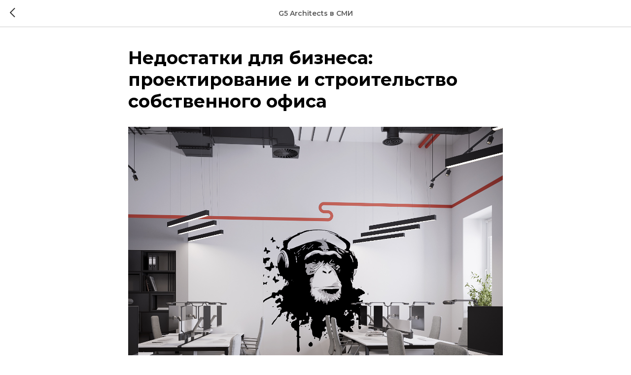

--- FILE ---
content_type: text/html; charset=UTF-8
request_url: https://g5architects.ru/news/tpost/v7l601car1-nedostatki-dlya-biznesa-proektirovanie-i
body_size: 14642
content:
<!DOCTYPE html> <html> <head> <meta charset="utf-8" /> <meta http-equiv="Content-Type" content="text/html; charset=utf-8" /> <meta name="viewport" content="width=device-width, initial-scale=1.0" /> <!--metatextblock-->
    <title>Недостатки для бизнеса: проектирование и строительство собственного офиса</title>
    <meta name="description" content="">
    <meta name="keywords" content="проектирование офиса, строительство офиса, офисные помещения, недостатки офиса, проблемы с офисными помещениями, комфортное рабочее пространство, безопасность офиса, энергоэффективность офиса, удобство расположения офиса">
    <meta name="robots" content="index, follow" />

    <meta property="og:title" content="Недостатки для бизнеса: проектирование и строительство собственного офиса" />
    <meta property="og:description" content="" />
    <meta property="og:type" content="website" />
    <meta property="og:url" content="https://g5architects.ru/news/tpost/v7l601car1-nedostatki-dlya-biznesa-proektirovanie-i" />
    <meta property="og:image" content="https://static.tildacdn.com/tild3638-3435-4362-b237-616439373237/___1_View14.jpg" />

    <link rel="canonical" href="https://g5architects.ru/news/tpost/v7l601car1-nedostatki-dlya-biznesa-proektirovanie-i" />
    <link rel="alternate" type="application/rss+xml" title="G5 Architects в СМИ" href="https://g5architects.ru/rss-feed-403039278941.xml" />
    <link rel="amphtml" href="https://g5architects.ru/news/tpost/v7l601car1-nedostatki-dlya-biznesa-proektirovanie-i?amp=true">

<!--/metatextblock--> <meta name="format-detection" content="telephone=no" /> <meta http-equiv="x-dns-prefetch-control" content="on"> <link rel="dns-prefetch" href="https://ws.tildacdn.com"> <link rel="dns-prefetch" href="https://static.tildacdn.com"> <link rel="shortcut icon" href="https://static.tildacdn.com/tild3264-6438-4835-b237-386330643637/favicon.ico" type="image/x-icon" /> <link rel="apple-touch-icon" href="https://static.tildacdn.com/tild3664-3330-4662-b732-373439333966/__2020-10-30__134347.png"> <link rel="apple-touch-icon" sizes="76x76" href="https://static.tildacdn.com/tild3664-3330-4662-b732-373439333966/__2020-10-30__134347.png"> <link rel="apple-touch-icon" sizes="152x152" href="https://static.tildacdn.com/tild3664-3330-4662-b732-373439333966/__2020-10-30__134347.png"> <link rel="apple-touch-startup-image" href="https://static.tildacdn.com/tild3664-3330-4662-b732-373439333966/__2020-10-30__134347.png"> <meta name="msapplication-TileColor" content="#000000"> <meta name="msapplication-TileImage" content="https://static.tildacdn.com/tild6136-6238-4133-b635-396432333530/__2020-10-30__134347.png"> <!-- Assets --> <script src="https://neo.tildacdn.com/js/tilda-fallback-1.0.min.js" async charset="utf-8"></script> <link rel="stylesheet" href="https://static.tildacdn.com/css/tilda-grid-3.0.min.css" type="text/css" media="all" onerror="this.loaderr='y';"/> <link rel="stylesheet" href="https://static.tildacdn.com/ws/project883498/tilda-blocks-page24948896.min.css?t=1763023098" type="text/css" media="all" onerror="this.loaderr='y';" /><link rel="stylesheet" href="https://static.tildacdn.com/ws/project883498/tilda-blocks-page38299940.min.css?t=1769639452" type="text/css" media="all" onerror="this.loaderr='y';" /> <link rel="preconnect" href="https://fonts.gstatic.com"> <link href="https://fonts.googleapis.com/css2?family=Montserrat:wght@100..900&subset=latin,cyrillic" rel="stylesheet"> <link rel="stylesheet" href="https://static.tildacdn.com/css/tilda-menu-widgeticons-1.0.min.css" type="text/css" media="all" onerror="this.loaderr='y';" /> <link rel="stylesheet" href="https://static.tildacdn.com/css/tilda-popup-1.1.min.css" type="text/css" media="print" onload="this.media='all';" onerror="this.loaderr='y';" /> <noscript><link rel="stylesheet" href="https://static.tildacdn.com/css/tilda-popup-1.1.min.css" type="text/css" media="all" /></noscript> <link rel="stylesheet" href="https://static.tildacdn.com/css/tilda-feed-1.1.min.css" type="text/css" media="all" /> <link rel="stylesheet" href="https://static.tildacdn.com/css/tilda-slds-1.4.min.css" type="text/css" media="print" onload="this.media='all';" onerror="this.loaderr='y';" /> <noscript><link rel="stylesheet" href="https://static.tildacdn.com/css/tilda-slds-1.4.min.css" type="text/css" media="all" /></noscript> <script nomodule src="https://static.tildacdn.com/js/tilda-polyfill-1.0.min.js" charset="utf-8"></script> <script type="text/javascript">function t_onReady(func) {if(document.readyState!='loading') {func();} else {document.addEventListener('DOMContentLoaded',func);}}
function t_onFuncLoad(funcName,okFunc,time) {if(typeof window[funcName]==='function') {okFunc();} else {setTimeout(function() {t_onFuncLoad(funcName,okFunc,time);},(time||100));}}function t_throttle(fn,threshhold,scope) {return function() {fn.apply(scope||this,arguments);};}function t396_initialScale(t){var e=document.getElementById("rec"+t);if(e){var i=e.querySelector(".t396__artboard");if(i){window.tn_scale_initial_window_width||(window.tn_scale_initial_window_width=document.documentElement.clientWidth);var a=window.tn_scale_initial_window_width,r=[],n,l=i.getAttribute("data-artboard-screens");if(l){l=l.split(",");for(var o=0;o<l.length;o++)r[o]=parseInt(l[o],10)}else r=[320,480,640,960,1200];for(var o=0;o<r.length;o++){var d=r[o];a>=d&&(n=d)}var _="edit"===window.allrecords.getAttribute("data-tilda-mode"),c="center"===t396_getFieldValue(i,"valign",n,r),s="grid"===t396_getFieldValue(i,"upscale",n,r),w=t396_getFieldValue(i,"height_vh",n,r),g=t396_getFieldValue(i,"height",n,r),u=!!window.opr&&!!window.opr.addons||!!window.opera||-1!==navigator.userAgent.indexOf(" OPR/");if(!_&&c&&!s&&!w&&g&&!u){var h=parseFloat((a/n).toFixed(3)),f=[i,i.querySelector(".t396__carrier"),i.querySelector(".t396__filter")],v=Math.floor(parseInt(g,10)*h)+"px",p;i.style.setProperty("--initial-scale-height",v);for(var o=0;o<f.length;o++)f[o].style.setProperty("height","var(--initial-scale-height)");t396_scaleInitial__getElementsToScale(i).forEach((function(t){t.style.zoom=h}))}}}}function t396_scaleInitial__getElementsToScale(t){return t?Array.prototype.slice.call(t.children).filter((function(t){return t&&(t.classList.contains("t396__elem")||t.classList.contains("t396__group"))})):[]}function t396_getFieldValue(t,e,i,a){var r,n=a[a.length-1];if(!(r=i===n?t.getAttribute("data-artboard-"+e):t.getAttribute("data-artboard-"+e+"-res-"+i)))for(var l=0;l<a.length;l++){var o=a[l];if(!(o<=i)&&(r=o===n?t.getAttribute("data-artboard-"+e):t.getAttribute("data-artboard-"+e+"-res-"+o)))break}return r}window.TN_SCALE_INITIAL_VER="1.0",window.tn_scale_initial_window_width=null;</script> <script src="https://static.tildacdn.com/js/jquery-1.10.2.min.js" charset="utf-8" onerror="this.loaderr='y';"></script> <script src="https://static.tildacdn.com/js/tilda-scripts-3.0.min.js" charset="utf-8" defer onerror="this.loaderr='y';"></script> <script src="https://static.tildacdn.com/ws/project883498/tilda-blocks-page24948896.min.js?t=1763023098" charset="utf-8" onerror="this.loaderr='y';"></script><script src="https://static.tildacdn.com/ws/project883498/tilda-blocks-page38299940.min.js?t=1769639452" onerror="this.loaderr='y';"></script> <script src="https://static.tildacdn.com/js/tilda-lazyload-1.0.min.js" charset="utf-8" async onerror="this.loaderr='y';"></script> <script src="https://static.tildacdn.com/js/tilda-menu-widgeticons-1.0.min.js" charset="utf-8" async onerror="this.loaderr='y';"></script> <script src="https://static.tildacdn.com/js/tilda-zero-1.1.min.js" charset="utf-8" async onerror="this.loaderr='y';"></script> <script src="https://static.tildacdn.com/js/tilda-feed-1.1.min.js" charset="utf-8"></script><script src="https://static.tildacdn.com/js/tilda-zero-fixed-1.0.min.js" charset="utf-8"></script><script src="https://static.tildacdn.com/js/tilda-zero-forms-1.0.min.js" charset="utf-8"></script><script src="https://static.tildacdn.com/js/tilda-zero-gallery-1.0.min.js" charset="utf-8"></script><script src="https://static.tildacdn.com/js/tilda-zero-tooltip-1.0.min.js" charset="utf-8"></script><script src="https://static.tildacdn.com/js/tilda-zero-video-1.0.min.js" charset="utf-8"></script><script src="https://static.tildacdn.com/js/tilda-forms-1.0.min.js" charset="utf-8"></script><link rel="stylesheet" href="https://static.tildacdn.com/css/tilda-forms-1.0.min.css" type="text/css" media="all"><script src="https://static.tildacdn.com/js/tilda-map-1.0.min.js" charset="utf-8"></script><script src="https://static.tildacdn.com/js/tilda-vote-1.1.min.js" charset="utf-8"></script><script src="https://static.tildacdn.com/js/tilda-animation-sbs-1.0.min.js" charset="utf-8"></script> <script src="https://static.tildacdn.com/js/tilda-slds-1.4.min.js" charset="utf-8" async onerror="this.loaderr='y';"></script> <script src="https://static.tildacdn.com/js/hammer.min.js" charset="utf-8" async onerror="this.loaderr='y';"></script> <script src="https://static.tildacdn.com/js/tilda-zero-scale-1.0.min.js" charset="utf-8" async onerror="this.loaderr='y';"></script> <script src="https://static.tildacdn.com/js/tilda-events-1.0.min.js" charset="utf-8" async onerror="this.loaderr='y';"></script> <!-- nominify begin --><meta name="yandex-verification" content="beee5f6db185c67f" /><!-- nominify end --><script type="text/javascript">window.dataLayer=window.dataLayer||[];</script> <script type="text/javascript">(function() {if((/bot|google|yandex|baidu|bing|msn|duckduckbot|teoma|slurp|crawler|spider|robot|crawling|facebook/i.test(navigator.userAgent))===false&&typeof(sessionStorage)!='undefined'&&sessionStorage.getItem('visited')!=='y'&&document.visibilityState){var style=document.createElement('style');style.type='text/css';style.innerHTML='@media screen and (min-width: 980px) {.t-records {opacity: 0;}.t-records_animated {-webkit-transition: opacity ease-in-out .2s;-moz-transition: opacity ease-in-out .2s;-o-transition: opacity ease-in-out .2s;transition: opacity ease-in-out .2s;}.t-records.t-records_visible {opacity: 1;}}';document.getElementsByTagName('head')[0].appendChild(style);function t_setvisRecs(){var alr=document.querySelectorAll('.t-records');Array.prototype.forEach.call(alr,function(el) {el.classList.add("t-records_animated");});setTimeout(function() {Array.prototype.forEach.call(alr,function(el) {el.classList.add("t-records_visible");});sessionStorage.setItem("visited","y");},400);}
document.addEventListener('DOMContentLoaded',t_setvisRecs);}})();</script></head> <body class="t-body" style="margin:0;"> <!--allrecords--> <div id="allrecords" class="t-records" data-post-page="y" data-hook="blocks-collection-content-node" data-tilda-project-id="883498" data-tilda-page-id="24948896" data-tilda-page-alias="news" data-tilda-formskey="8654dd18ac77cd9b8db0b934e1ee24d2" data-tilda-lazy="yes" data-tilda-root-zone="com" data-tilda-project-headcode="yes" data-tilda-project-country="RU">

<!-- POST START -->




      






<div id="rec1195899811" class="r t-rec">
    <div class="t-feed">

        <div class="t-feed__post-popup t-popup_show" style="background-color:#ffffff;display:block;" data-feed-popup-postuid="v7l601car1" data-feed-popup-feeduid="403039278941">

            <div class="t-feed__post-popup__close-wrapper">

                <a href="https://g5architects.ru/news" class="t-popup__close">
                    <div class="t-popup__close-wrapper">
                        <svg class="t-popup__close-icon" width="11" height="20" viewBox="0 0 11 20" fill="none" xmlns="http://www.w3.org/2000/svg">
                            <path d="M1 1L10 10L1 19" stroke="#2e2e2e" stroke-width="2"/>
                        </svg>
                    </div>
                </a>

                <div class="t-feed__post-popup__close-text-wrapper">
                    <div class="js-feed-close-text t-feed__post-popup__close-text t-descr t-descr_xxs" style="color:#2e2e2e;">
                                                    G5 Architects в СМИ
                                            </div>
                </div>

                
            </div>

            <div class="t-feed__post-popup__container t-container t-popup__container t-popup__container-static">
                <div itemscope itemtype="https://schema.org/BlogPosting" class="t-feed__post-popup__content-wrapper">

                <div class="t-feed__post-popup__content t-col t-col_8">
                    <div style="display: none;">
                        <meta itemprop="datePublished" content="2023-04-15MSK17:35:00+03:00" />
                        <meta itemprop="dateModified" content="2023-04-15MSK20:52:39+03:00" />
                        <meta itemprop="mainEntityOfPage" content="https://g5architects.ru/news/tpost/v7l601car1-nedostatki-dlya-biznesa-proektirovanie-i" />
                        <div itemprop="publisher" itemscope itemtype="https://schema.org/Organization">
                            <meta itemprop="logo" content="" />
                            <meta itemprop="name" content="G5 Architects" />
                            <meta itemprop="address" content="" />
                            <meta itemprop="telephone" content="" />
                        </div>
                    </div>

                                                                        
                                                            <div class="t-feed__post-popup__title-wrapper">
                                    <h1 itemprop="headline" class="js-feed-post-title t-feed__post-popup__title t-title t-title_xxs">Недостатки для бизнеса: проектирование и строительство собственного офиса</h1>
                                </div>
                            
                            
                                                                                                <div id="feed-cover" class="r t-feed__post-popup__cover-wrapper t-feed__post-popup__cover-wrapper_aftertitle">
                                        <img itemprop="image" src="https://static.tildacdn.com/tild3638-3435-4362-b237-616439373237/___1_View14.jpg" alt="проектирование офиса, строительство офиса, офисные помещения" class="js-feed-post-image t-feed__post-popup__img t-img">
                                    </div>
                                                                                    
                                            
                    
                    
                    
                                            <div id="feed-text" class="r t-feed__post-popup__text-wrapper" data-animationappear="off">
                            <div itemprop="articleBody" class="js-feed-post-text t-feed__post-popup__text t-text t-text_md"><section><div class="t-redactor__tte-view"><div class="t-redactor__text">При проектировании и строительстве офисов недостатки могут иметь серьезные последствия для бизнеса. В статье основные проблемы, с которыми сталкиваются компании при создании своих рабочих пространств.<br /><br />Одним из основных недостатков является неудобство для сотрудников. Недостаточно пространства, неудобная планировка и не комфортные условия работы негативно влияют на продуктивность и уровень удовлетворенности сотрудников. Например, отсутствие комнат для отдыха, кофе-поинтов, недостаточная освещенность или мерцающие светильники, температура, отсутствие вентиляции и шум от других помещений могут вызвать усталость, стресс, раздраженность и напряжение между людьми.</div><figure data-src="https://static.tildacdn.com/tild6236-3664-4337-b737-643034363264/4_1__View04.jpg" contenteditable="false">
                              <img src="https://static.tildacdn.com/tild6236-3664-4337-b737-643034363264/4_1__View04.jpg"  style=""  >
                              
                          </figure><div class="t-redactor__text">Еще один недостаток - неэффективное использование пространства. Некоторые компании строят офисы не учитывая бизнес-процессы между подразделениями и потребности сотрудников. Это приводит к неэффективному использованию помещений, избыточно большим и пустым коридорам, атриумам, комнатам обучения. Это может привести к повышенным затратам на аренду, содержание и управление офисным помещением.<br /><br />Пренебрежение безопасностью - еще один недостаток. Не всегда компании учитывают все требования и нормы безопасности при строительстве офиса. Недостаточное оснащение системами пожарной безопасности, недостаточное количество экстренных выходов, неправильное размещение огнетушителей и других средств безопасности могут привести к возникновению неприятных ситуаций.</div><figure data-src="https://static.tildacdn.com/tild6664-6638-4333-a637-316361653963/DS_20_1_006.jpg" contenteditable="false">
                              <img src="https://static.tildacdn.com/tild6664-6638-4333-a637-316361653963/DS_20_1_006.jpg"  style=""  >
                              
                          </figure><div class="t-redactor__text">Важно учитывать такие факторы, как доступность и удобство расположения офиса. Несмотря на то, что расположение офиса может быть важным фактором при выборе офисного помещения, его расположение также может оказаться недостаточно удобным для сотрудников или клиентов компании. Отсутствие удобных транспортных соединений, достаточной парковки и общественного транспорта может привести к «текучке» сотрудников и дополнительным расходам на логистику.<br /><br />В заключении, еще одним недостатком, который может оказаться критическим для бизнеса, является недостаточная энергоэффективность офисного помещения. Отсутствие современных технологий и энергоэффективных систем кондиционирования воздуха и освещения может привести к увеличению затрат на энергию и дополнительным расходам на содержание офисного помещения.</div><figure data-src="https://static.tildacdn.com/tild3132-3436-4964-a239-633765353863/_View25-gigapixel-sc.jpg" contenteditable="false">
                              <img src="https://static.tildacdn.com/tild3132-3436-4964-a239-633765353863/_View25-gigapixel-sc.jpg"  style=""  >
                              
                          </figure><div class="t-redactor__text">В целом, проектирование и строительство офисных помещений — это сложный процесс, который требует внимания к множеству деталей. Необходимо учитывать требования и потребности конкретного бизнеса, чтобы создать комфортную и безопасную рабочую среду для сотрудников. Стоит также учитывать энергоэффективность и удобство расположения офиса, чтобы уменьшить затраты и повысить удобство для сотрудников и клиентов компании.<br /><br />В конечном итоге, правильное проектирование и строительство офисного помещения может оказать положительное влияние на бизнес, увеличивая эффективность и производительность сотрудников, повышая удобство для клиентов и снижая затраты на содержание и эксплуатацию помещения.</div></div></section></div>
                        </div>
                    
                    
                                                                    <div class="t-feed__post-popup__date-parts-wrapper t-feed__post-popup__date-parts-wrapper_aftertext">
                                                                                                                                                                                                        </div>
                                            
                    
                </div>
                </div>

                
                                <div class="js-feed-relevants t-feed__post-popup__relevants"></div>
                
            </div>

                        <div class="t-feed__post-popup__arrow-top" style="display: none;">
                            <svg xmlns="http://www.w3.org/2000/svg" width="50" height="50" viewBox="0 0 48 48">
                    <path d="M47.875 24c0 13.186-10.689 23.875-23.875 23.875S.125 37.186.125 24 10.814.125 24 .125 47.875 10.814 47.875 24zm-22.372-7.119l6.994 7.049a1.5 1.5 0 102.129-2.114l-9.562-9.637a1.5 1.5 0 00-1.063-.443H24c-.399 0-.782.159-1.063.442l-9.591 9.637a1.5 1.5 0 102.126 2.116L22.5 16.87v19.163a1.5 1.5 0 103 0l.003-19.152z"/>
                </svg>
                        </div>
            
        </div>

    </div>
</div>



<style type="text/css">
#rec1195899811 .t-feed__post-popup__cover-wrapper .t-slds__bullet_active .t-slds__bullet_body,
#rec1195899811 .t-feed__post-popup__cover-wrapper .t-slds__bullet:hover .t-slds__bullet_body {
    background-color: #222 !important;
}

#rec1195899811 .t-feed__post-popup__arrow-top {
    position:fixed;
    z-index:1;
    bottom:20px;
    left: 20px;
    
    
    min-height:30px;
}

#rec1195899811 .t-feed__post-popup__arrow-top svg path {
    
}
</style>







    

<script type="text/javascript">
    $(document).ready(function(){
        window.tFeedPosts = {};

        var recid = '1195899811';

        var opts = {
            "feeduid": "403039278941",
            "previewmode": "yes",
            "align": "left",
            "amountOfPosts": "",
            "reverse": "desc",
            "blocksInRow": "3",
            "blocksClass": "t-feed__grid-col t-col t-col_4",
            "blocksWidth": "360",
            "colClass": "",
            "prefixClass": "",
            "vindent": "",
            "dateFormat": "4",
            "timeFormat": "",
            "imageRatio": "75",
            "hasOriginalAspectRatio": true,
            "imageHeight": "",
            "imageWidth": "",
            "dateFilter": 'all',
            "showPartAll": true,
            "showImage": true,
            "showShortDescr": true,
            "showParts": false,
            "showDate": false,
            "hideFeedParts": false,
            "parts_opts": {
                "partsBgColor": "#ffffff",
                "partsBorderSize": "1px",
                "partsBorderColor": "#000000",
                "align": "center"
            },
            "btnsAlign": false,
            "colWithBg": {
                "paddingSize": "",
                "background": "",
                "borderRadius": "",
                "shadowSize": "",
                "shadowOpacity": "",
                "shadowSizeHover": "",
                "shadowOpacityHover": "",
                "shadowShiftyHover": ""
            },
            "separator": {
                "height": "",
                "color": "",
                "opacity": "",
                "hideSeparator": false
            },
            "btnAllPosts": {
                "text": "",
                "link": "",
                "target": ""
            },
            "popup_opts": {
                "popupBgColor": "#ffffff",
                "overlayBgColorRgba": "rgba(255,255,255,1)",
                "closeText": "",
                "iconColor": "#000000",
                "popupStat": "",
                "titleColor": "",
                "textColor": "",
                "subtitleColor": "",
                "datePos": "aftertext",
                "partsPos": "aftertext",
                "imagePos": "aftertitle",
                "inTwoColumns": false,
                "zoom": false,
                "styleRelevants": "cols",
                "methodRelevants": "random",
                "titleRelevants": "",
                "showRelevants": "all",
                "titleFontFamily": "Montserrat",
                "descrFontFamily": "",
                "subtitleFontFamily": "",
                "shareStyle": "t-feed__share_black-white",
                "shareBg": "",
                "isShare": false,
                "shareServices": "",
                "shareFBToken": "",
                "showDate": false,
                "bgSize": "cover"
            },
            "arrowtop_opts": {
                "isShow": false,
                "style": "",
                "color": "",
                "bottom": "",
                "left": "",
                "right": ""
            },
            "gallery": {
                "control": "",
                "arrowSize": "",
                "arrowBorderSize": "",
                "arrowColor": "",
                "arrowColorHover": "",
                "arrowBg": "",
                "arrowBgHover": "",
                "arrowBgOpacity": "",
                "arrowBgOpacityHover": "",
                "showBorder": "",
                "dotsWidth": "",
                "dotsBg": "",
                "dotsActiveBg": "",
                "dotsBorderSize": ""
            },
            "typo": {
                "title": "color:#000000;font-family:'TildaSans';",
                "descr": "font-family:'TildaSans';",
                "subtitle": "font-family:'TildaSans';"
            },
            "amountOfSymbols": "",
            "bbtnStyle": "color:#ffffff;background-color:#000000;border-radius:3px; -moz-border-radius:3px; -webkit-border-radius:3px;",
            "btnStyle": "color:#000000;border:1px solid #000000;background-color:#ffffff;border-radius:5px; -moz-border-radius:5px; -webkit-border-radius:5px;",
            "btnTextColor": "#000000",
            "btnType": "",
            "btnSize": "sm",
            "btnText": "",
            "btnReadMore": "",
            "isHorizOnMob": false,
            "itemsAnim": "",
            "datePosPs": "beforetitle",
            "partsPosPs": "beforetitle",
            "imagePosPs": "beforetitle",
            "datePos": "afterdescr",
            "partsPos": "onimage",
            "imagePos": "beforetitle"
        };

        var post = {
            uid: 'v7l601car1',
            date: '2023-04-15 17:35',
            mediatype: 'image',
            mediadata: 'https://static.tildacdn.com/tild3638-3435-4362-b237-616439373237/___1_View14.jpg',
            postparts: []
        };

        t_onFuncLoad('t_feed_PostInit', function() {
            t_feed_PostInit(recid, opts, post);
        });

        t_onFuncLoad('t_feed__drawPostPopupVideo', function() {
            var postVideoHtml = t_feed__drawPostPopupVideo(post);
            $('.js-feed-cover-video').html(postVideoHtml);
        });

        t_feed_formateDate_snippet('2023-04-15 17:35');       // todo: t_feed_formateDate(date, opts, recid)

        if ($('.t-feed__post-popup__text-wrapper').hasClass('t-feed__post-popup__text-wrapper_zoom')) {
            t_onFuncLoad('t_feed_addZoom', function () {
                t_feed_addZoom();
            });
        }

        var arrowTop = $('.t-feed__post-popup__arrow-top');
        var popup = $('.t-feed__post-popup');
        popup.scroll(function() {
            t_onFuncLoad('t_feed_addPostPopupArrowTop', function () {
                t_feed_addPostPopupArrowTop($(this), arrowTop);
            });
        });
        arrowTop.on('click', function() {
            popup.animate({scrollTop: 0}, 300);
        });

        t_onFuncLoad('t_feed_getCountOfViews', function () {
            t_feed_getCountOfViews($('.t-feed__post-popup'));
        });

        if ($('.js-feed-relevants').length > 0) {
            t_onFuncLoad('t_feed_addRelevantsPosts', function () {
                t_feed_addRelevantsPosts(recid, opts, post, post.uid);
            });
        }

        var bgColor = '#ffffff';
        bgColor = bgColor ? bgColor.replace('1)', '0.9)') : '';
        $('.t-feed__post-popup__close-wrapper').css('background-color', bgColor);
    });

    function t_feed_drawParts_snippet(parts) {
        var tagsHTML = '';
        parts.split(',').forEach(function(item) {
            tagsHTML += '<span class="t-uptitle t-uptitle_xs">' + item + '</span>';
        });

        $('.js-feed-post-tags').html(tagsHTML);
    }

    function t_feed_formateDate_snippet(date) {
        var dayDate = date.split(' ')[0];
        var timeDate = date.split(' ')[1];
        var dateParts = dayDate.split('-');
        var newDate = new Date(dateParts[0], dateParts[1] - 1, dateParts[2]);
        var time = +'' == 1? ' ' + timeDate : '';
        var newMonth = newDate.getMonth();
        var day = dateParts[2];
        var month = dateParts[1];
        var year = dateParts[0];
        var newDate = '';
        var monthArr = ['january', 'february', 'march', 'april', 'may', 'june', 'july', 'august', 'september', 'october', 'november', 'december'];
        var monthTitle = t_feed_getDictionary_snippet(monthArr[newMonth]);
        switch (+'4') {
            case 1:
                newDate = month + '-' + day + '-' + year + time;
                break;
            case 2:
                newDate = day + '-' + month + '-' + year + time;
                break;
            case 3:
                newDate = day + '/' + month + '/' + year + time;
                break;
            case 4:
                newDate = day + '.' + month + '.' + year + time;
                break;
            case 5:
                newDate = monthTitle[0] + ' ' + day + ', ' + year + time;
                break;
            case 6:
                newDate = day + ' ' + monthTitle[1] + ' ' + year + time;
                break;
            default:
                newDate = t_feed_addDefaultDate_snippet(dateParts, date, monthTitle, time);
                break;
        }

        $('.js-feed-post-date').html(newDate);
    }

    function t_feed_addDefaultDate_snippet(dateParts, date, monthTitle, time) {
        var lang = t_feed_returnLang_snippet();
        var currentDate = new Date();
        var postDateMs = Date.parse(date);
        var diffDate = currentDate - postDateMs;
        var days = Math.floor(diffDate / (60 * 60 * 1000 * 24));
        var agoTitle = t_feed_getDictionary_snippet('ago');
        var daysTitle = (lang == 'RU' || lang == 'UK') && (days > 4) ? t_feed_getDictionary_snippet('days')[1] : t_feed_getDictionary_snippet('days')[0];
        var currentYear = currentDate.getFullYear();
        var postYear = +date.split('-')[0];
        var agoTitleSeparator = (lang == 'JA' || lang == 'CN') ? '' : ' ';
        var year = postYear != currentYear ? postYear : '';
        var defaultDate = '';

        if (days == 0) {
            defaultDate = t_feed_getDictionary_snippet('today');
        }

        if (days == 1) {
            defaultDate = t_feed_getDictionary_snippet('yesterday');
        }

        if (days > 1 && days < 15) {
            if (lang == 'FR' || lang == 'DE' || lang == 'ES' || lang == 'PT') {
                defaultDate = agoTitle + agoTitleSeparator + days + agoTitleSeparator + daysTitle;
            } else {
                defaultDate = days + agoTitleSeparator + daysTitle + agoTitleSeparator + agoTitle;
            }
        }

        if (days >= 15 || postYear > currentYear) {
            defaultDate = t_feed_addFullDate_snippet(lang, dateParts[2], monthTitle, year) + time;
        }

        return defaultDate;
    }

    function t_feed_addFullDate_snippet(lang, day, month, year) {
        var monthSeparator = lang == 'DE' ? '. ' : ' ';
        var datePartSeparator = ' ';
        if (lang == 'EN') {
            datePartSeparator = year != '' ? ', ' : '';
        } else if (lang == 'ES' || lang == 'PT') {
            datePartSeparator = year != '' ? ' de ' : '';
        }

        var monthTitle = month[1];
        if (lang == 'EN' || lang == 'DE') {
            monthTitle = month[0];
        }

        if (lang == 'EN') {
            return monthTitle + ' ' + day + datePartSeparator + year;
        } else if (lang == 'JA' || lang == 'CN') {
            return year + monthTitle + day;
        } else {
            return day + monthSeparator + monthTitle + datePartSeparator + year;
        }
    }

    function t_feed_getDictionary_snippet(msg) {
        var dict = [];

        dict['seealso'] = {
            EN: 'See also',
            RU: 'Смотрите также',
            FR: 'Voir également',
            DE: 'Siehe auch',
            ES: 'Ver también',
            PT: 'Veja também',
            UK: 'Дивись також',
            JA: 'また見なさい',
            CN: '也可以看看'
        };

        dict['today'] = {
            EN: 'Today',
            RU: 'Сегодня',
            FR: 'Aujourd\'hui',
            DE: 'Heute',
            ES: 'Hoy',
            PT: 'Hoje',
            UK: 'Сьогодні',
            JA: '今日',
            CN: '今天'
        };

        dict['yesterday'] = {
            EN: 'Yesterday',
            RU: 'Вчера',
            FR: 'Hier',
            DE: 'Gestern',
            ES: 'Ayer',
            PT: 'Ontem',
            UK: 'Вчора',
            JA: '昨日',
            CN: '昨天'
        };

        dict['days'] = {
            EN: ['days'],
            RU: ['дня', 'дней'],
            FR: ['jours'],
            DE: ['tagen'],
            ES: ['dias'],
            PT: ['dias'],
            UK: ['дні', 'днів'],
            JA: ['日'],
            CN: ['天']
        };

        dict['ago'] = {
            EN: 'ago',
            RU: 'назад',
            FR: 'Il y a',
            DE: 'Vor',
            ES: 'Hace',
            PT: 'Há',
            UK: 'тому',
            JA: '前',
            CN: '前'
        };

        dict['january'] = {
            EN: ['January', 'january'],
            RU: ['Январь', 'января'],
            FR: ['Janvier', 'janvier'],
            DE: ['Januar', 'januar'],
            ES: ['Enero', 'de enero'],
            PT: ['Janeiro', 'de janeiro'],
            UK: ['Січень', 'січня'],
            JA: ['一月', '一月'],
            CN: ['一月', '一月']
        };

        dict['february'] = {
            EN: ['February', 'february'],
            RU: ['Февраль', 'февраля'],
            FR: ['Février', 'février'],
            DE: ['Februar', 'februar'],
            ES: ['Febrero', 'de febrero'],
            PT: ['Fevereiro', 'de fevereiro'],
            UK: ['Лютий', 'лютого'],
            JA: ['二月', '二月'],
            CN: ['二月', '二月']
        };

        dict['march'] = {
            EN: ['March', 'March'],
            RU: ['Март', 'марта'],
            FR: ['Mars', 'mars'],
            DE: ['März', 'märz'],
            ES: ['Marzo', 'de marzo'],
            PT: ['Março', 'de março'],
            UK: ['Березень', 'березня'],
            JA: ['三月', '三月'],
            CN: ['三月', '三月']
        };

        dict['april'] = {
            EN: ['April', 'april'],
            RU: ['Апрель', 'апреля'],
            FR: ['Avril', 'avril'],
            DE: ['April', 'april'],
            ES: ['Abril', 'de abril'],
            PT: ['Abril', 'de abril'],
            UK: ['Квітень', 'квітня'],
            JA: ['四月', '四月'],
            CN: ['四月', '四月']
        };

        dict['may'] = {
            EN: ['May', 'may'],
            RU: ['Май', 'мая'],
            FR: ['Mai', 'mai'],
            DE: ['Kann', 'kann'],
            ES: ['Mayo', 'de mayo'],
            PT: ['Maio', 'de maio'],
            UK: ['Травень', 'травня'],
            JA: ['五月', '五月'],
            CN: ['五月', '五月']
        };

        dict['june'] = {
            EN: ['June', 'june'],
            RU: ['Июнь', 'июня'],
            FR: ['Juin', 'juin'],
            DE: ['Juni', 'juni'],
            ES: ['Junio', 'de junio'],
            PT: ['Junho', 'de junho'],
            UK: ['Червень', 'червня'],
            JA: ['六月', '六月'],
            CN: ['六月', '六月']
        };

        dict['july'] = {
            EN: ['July', 'july'],
            RU: ['Июль', 'июля'],
            FR: ['Juillet', 'juillet'],
            DE: ['Juli', 'Juli'],
            ES: ['Julio', 'de julio'],
            PT: ['Julho', 'de julho'],
            UK: ['Липень', 'липня'],
            JA: ['七月', '七月'],
            CN: ['七月', '七月']
        };

        dict['august'] = {
            EN: ['August', 'august'],
            RU: ['Август', 'августа'],
            FR: ['Août', 'août'],
            DE: ['August', 'august'],
            ES: ['Agosto', 'de agosto'],
            PT: ['Agosto', 'de agosto'],
            UK: ['Серпень', 'серпня'],
            JA: ['八月', '八月'],
            CN: ['八月', '八月']
        };

        dict['september'] = {
            EN: ['September', 'september'],
            RU: ['Сентябрь', 'сентября'],
            FR: ['Septembre', 'septembre'],
            DE: ['September', 'september'],
            ES: ['Septiembre', 'de septiembre'],
            PT: ['Setembro', 'de setembro'],
            UK: ['Вересень', 'вересня'],
            JA: ['九月', '九月'],
            CN: ['九月', '九月']
        };

        dict['october'] = {
            EN: ['October', 'october'],
            RU: ['Октябрь', 'октября'],
            FR: ['Octobre', 'octobre'],
            DE: ['Oktober', 'oktober'],
            ES: ['Octubre', 'de octubre'],
            PT: ['Outubro', 'de outubro'],
            UK: ['Жовтень', 'жовтня'],
            JA: ['十月', '十月'],
            CN: ['十月', '十月']
        };

        dict['november'] = {
            EN: ['November', 'november'],
            RU: ['Ноябрь', 'ноября'],
            FR: ['Novembre', 'novembre'],
            DE: ['November', 'november'],
            ES: ['Noviembre', 'de noviembre'],
            PT: ['Novembro', 'de novembro'],
            UK: ['Листопад', 'листопада'],
            JA: ['十一月', '十一月'],
            CN: ['十一月', '十一月']
        };

        dict['december'] = {
            EN: ['December', 'december'],
            RU: ['Декабрь', 'декабря'],
            FR: ['Décembre', 'décembre'],
            DE: ['Dezember', 'dezember'],
            ES: ['Diciembre', 'de diciembre'],
            PT: ['Dezembro', 'de dezembro'],
            UK: ['Грудень', 'грудня'],
            JA: ['十二月', '十二月'],
            CN: ['十二月', '十二月']
        };

        var lang = t_feed_returnLang_snippet();

        if (typeof dict[msg] != 'undefined') {
            if (typeof dict[msg][lang] != 'undefined' && dict[msg][lang] != '') {
                return dict[msg][lang];
            } else {
                return dict[msg]['EN'];
            }
        }
    }

    function t_feed_returnLang_snippet() {
        t_feed_defineUserLang_snippet();
        var customLang = '';
        var lang = 'EN';
        if (typeof customLang != 'undefined' && customLang != '') {
            lang = customLang.toUpperCase();
        } else {
            lang = window.tildaBrowserLang;
        }

        return lang;
    }

    function t_feed_defineUserLang_snippet() {
        window.tildaBrowserLang = window.navigator.userLanguage || window.navigator.language;
        window.tildaBrowserLang = window.tildaBrowserLang.toUpperCase();

        if (window.tildaBrowserLang.indexOf('RU') != -1) {
            window.tildaBrowserLang = 'RU';
        } else if (window.tildaBrowserLang.indexOf('FR') != -1) {
            window.tildaBrowserLang = 'FR';
        } else if (window.tildaBrowserLang.indexOf('DE') != -1) {
            window.tildaBrowserLang = 'DE';
        } else if (window.tildaBrowserLang.indexOf('ES') != -1) {
            window.tildaBrowserLang = 'ES';
        } else if (window.tildaBrowserLang.indexOf('PT') != -1) {
            window.tildaBrowserLang = 'PT';
        } else if (window.tildaBrowserLang.indexOf('UK') != -1) {
            window.tildaBrowserLang = 'UK';
        } else if (window.tildaBrowserLang.indexOf('JA') != -1) {
            window.tildaBrowserLang = 'JA';
        } else if (window.tildaBrowserLang.indexOf('CN') != -1) {
            window.tildaBrowserLang = 'CN';
        } else {
            window.tildaBrowserLang = 'EN';
        }
    }
</script>


<!--footer-->
<div id="t-footer" class="t-records" data-hook="blocks-collection-content-node" data-tilda-project-id="883498" data-tilda-page-id="38299940" data-tilda-page-alias="foot" data-tilda-formskey="8654dd18ac77cd9b8db0b934e1ee24d2" data-tilda-lazy="yes" data-tilda-root-zone="one"  data-tilda-project-headcode="yes"     data-tilda-project-country="RU">

    <div id="rec618937835" class="r t-rec" style=" " data-animationappear="off" data-record-type="396"    >
<!-- T396 -->
<style>#rec618937835 .t396__artboard {height: 170px; background-color: #242424; }#rec618937835 .t396__filter {height: 170px;    }#rec618937835 .t396__carrier{height: 170px;background-position: center center;background-attachment: scroll;background-size: cover;background-repeat: no-repeat;}@media screen and (max-width: 1199px) {#rec618937835 .t396__artboard,#rec618937835 .t396__filter,#rec618937835 .t396__carrier {height: 160px;}#rec618937835 .t396__filter {}#rec618937835 .t396__carrier {background-attachment: scroll;}}@media screen and (max-width: 959px) {#rec618937835 .t396__artboard,#rec618937835 .t396__filter,#rec618937835 .t396__carrier {height: 170px;}#rec618937835 .t396__filter {}#rec618937835 .t396__carrier {background-attachment: scroll;}}@media screen and (max-width: 639px) {#rec618937835 .t396__artboard,#rec618937835 .t396__filter,#rec618937835 .t396__carrier {height: 110px;}#rec618937835 .t396__filter {}#rec618937835 .t396__carrier {background-attachment: scroll;}}@media screen and (max-width: 479px) {#rec618937835 .t396__artboard,#rec618937835 .t396__filter,#rec618937835 .t396__carrier {height: 110px;}#rec618937835 .t396__filter {}#rec618937835 .t396__carrier {background-attachment: scroll;}}                                                      #rec618937835 .tn-elem[data-elem-id="1613840444045"] { color: #ffffff; z-index: 2; top: calc(170px + -14px);left: 40px;width: 770px;height: auto;}#rec618937835 .tn-elem[data-elem-id="1613840444045"] .tn-atom { color: #ffffff;  font-size: 45px;  font-family: 'Montserrat', Arial,sans-serif;  line-height: 1.55;  font-weight: 400;   background-position: center center;border-color:  transparent ;border-style:  solid ;transition: background-color var(--t396-speedhover,0s) ease-in-out,color var(--t396-speedhover,0s) ease-in-out,border-color var(--t396-speedhover,0s) ease-in-out,box-shadow var(--t396-shadowshoverspeed,0.2s) ease-in-out;}@media screen and (max-width: 1199px) {#rec618937835 .tn-elem[data-elem-id="1613840444045"] {top: calc(170px + -14px);left: 43px;height: auto;}}@media screen and (max-width: 959px) {#rec618937835 .tn-elem[data-elem-id="1613840444045"] {top: calc(170px + -14px);left: 12px;width: 490px;height: auto;}}@media screen and (max-width: 639px) {#rec618937835 .tn-elem[data-elem-id="1613840444045"] {top: calc(170px + -14px);left: 12px;width: 310px;height: auto;}#rec618937835 .tn-elem[data-elem-id="1613840444045"] .tn-atom { font-size: 29px; background-size: cover;}}@media screen and (max-width: 479px) {#rec618937835 .tn-elem[data-elem-id="1613840444045"] {top: calc(170px + -14px);left: 11px;width: 290px;height: auto;}#rec618937835 .tn-elem[data-elem-id="1613840444045"] .tn-atom { font-size: 26px; background-size: cover;}}                                                        #rec618937835 .tn-elem[data-elem-id="1614169397318"] { z-index: 3; top: calc(170px - 1px + -1px);left: 40px;width: 96%;height:1px;}#rec618937835 .tn-elem[data-elem-id="1614169397318"] .tn-atom { opacity: 0.8;  background-color: #ffffff;   background-position: center center;border-color:  transparent ;border-style:  solid ;transition: background-color var(--t396-speedhover,0s) ease-in-out,color var(--t396-speedhover,0s) ease-in-out,border-color var(--t396-speedhover,0s) ease-in-out,box-shadow var(--t396-shadowshoverspeed,0.2s) ease-in-out;}@media screen and (max-width: 1199px) {#rec618937835 .tn-elem[data-elem-id="1614169397318"] {top: calc(170px - 1px + -1px);left: 43px;}}@media screen and (max-width: 959px) {#rec618937835 .tn-elem[data-elem-id="1614169397318"] {top: calc(170px - 1px + -1px);left: 12px;}}@media screen and (max-width: 639px) {}@media screen and (max-width: 479px) {#rec618937835 .tn-elem[data-elem-id="1614169397318"] {top: calc(170px - 1px + -1px);left: 11px;}}</style>










<div class='t396'>

	<div class="t396__artboard" data-artboard-recid="618937835" data-artboard-screens="320,480,640,960,1200"

				data-artboard-height="170"
		data-artboard-valign="center"
				 data-artboard-upscale="grid" 																				
							
																																															
				 data-artboard-height-res-320="110" 																																																
																																															
				 data-artboard-height-res-480="110" 																																																
																																															
				 data-artboard-height-res-640="170" 																																																
																																															
				 data-artboard-height-res-960="160" 																																																
						>

		
				
								
																											
																											
																											
																											
					
					<div class="t396__carrier" data-artboard-recid="618937835"></div>
		
		
		<div class="t396__filter" data-artboard-recid="618937835"></div>

		
					
		
				
						
	
			
	
						
												
												
												
												
								
	<div class='t396__elem tn-elem tn-elem__6189378351613840444045' data-elem-id='1613840444045' data-elem-type='text'
				data-field-top-value="-14"
		data-field-left-value="40"
				 data-field-width-value="770" 		data-field-axisy-value="bottom"
		data-field-axisx-value="left"
		data-field-container-value="window"
		data-field-topunits-value="px"
		data-field-leftunits-value="px"
		data-field-heightunits-value=""
		data-field-widthunits-value="px"
																																																																						 data-field-fontsize-value="45" 
							
			
																																																																																																																																								
				 data-field-top-res-320-value="-14" 				 data-field-left-res-320-value="11" 								 data-field-width-res-320-value="290" 																																																																																																																								 data-field-fontsize-res-320-value="26" 
			
					
			
																																																																																																																																								
				 data-field-top-res-480-value="-14" 				 data-field-left-res-480-value="12" 								 data-field-width-res-480-value="310" 																																																																																																																								 data-field-fontsize-res-480-value="29" 
			
					
			
																																																																																																																																								
				 data-field-top-res-640-value="-14" 				 data-field-left-res-640-value="12" 								 data-field-width-res-640-value="490" 																																																																																																																								
			
					
			
																																																																																																																																								
				 data-field-top-res-960-value="-14" 				 data-field-left-res-960-value="43" 																																																																																																																																
			
					
			
		
		
			>

		
									
							<h2 class='tn-atom'field='tn_text_1613840444045'>/ свяжитесь с нами</h2>		
				
																			
																				
																				
																				
																				
					
				
				
				
				
				
				
				
				
	</div>

			
					
		
				
						
	
			
	
						
												
												
												
												
								
	<div class='t396__elem tn-elem tn-elem__6189378351614169397318' data-elem-id='1614169397318' data-elem-type='shape'
				data-field-top-value="-1"
		data-field-left-value="40"
		 data-field-height-value="1" 		 data-field-width-value="96" 		data-field-axisy-value="bottom"
		data-field-axisx-value="left"
		data-field-container-value="window"
		data-field-topunits-value="px"
		data-field-leftunits-value="px"
		data-field-heightunits-value="px"
		data-field-widthunits-value="%"
																																																																						
							
			
																																																																																																																																								
				 data-field-top-res-320-value="-1" 				 data-field-left-res-320-value="11" 																																																																																																																																
			
					
			
																																																																																																																																								
																																																																																																																																								
			
					
			
																																																																																																																																								
				 data-field-top-res-640-value="-1" 				 data-field-left-res-640-value="12" 																																																																																																																																
			
					
			
																																																																																																																																								
				 data-field-top-res-960-value="-1" 				 data-field-left-res-960-value="43" 																																																																																																																																
			
					
			
		
		
			>

		
									
				
				
																			
																				
																				
																				
																				
					
							<div class='tn-atom' 				 																													>
			</div>
		
				
				
				
				
				
				
				
	</div>

			
			</div> 
</div> 
<script>
											
											
											
											
											
					
					
	
		t_onReady(function () {
			t_onFuncLoad('t396_init', function () {
				t396_init('618937835');
			});
		});
	
</script>


<!-- /T396 -->

</div>


    <div id="rec618937836" class="r t-rec" style=" " data-animationappear="off" data-record-type="396"    >
<!-- T396 -->
<style>#rec618937836 .t396__artboard {height: 510px; background-color: #242424; }#rec618937836 .t396__filter {height: 510px;    }#rec618937836 .t396__carrier{height: 510px;background-position: center center;background-attachment: scroll;background-size: cover;background-repeat: no-repeat;}@media screen and (max-width: 1199px) {#rec618937836 .t396__artboard,#rec618937836 .t396__filter,#rec618937836 .t396__carrier {}#rec618937836 .t396__filter {}#rec618937836 .t396__carrier {background-attachment: scroll;}}@media screen and (max-width: 959px) {#rec618937836 .t396__artboard,#rec618937836 .t396__filter,#rec618937836 .t396__carrier {height: 500px;}#rec618937836 .t396__filter {}#rec618937836 .t396__carrier {background-attachment: scroll;}}@media screen and (max-width: 639px) {#rec618937836 .t396__artboard,#rec618937836 .t396__filter,#rec618937836 .t396__carrier {}#rec618937836 .t396__filter {}#rec618937836 .t396__carrier {background-attachment: scroll;}}@media screen and (max-width: 479px) {#rec618937836 .t396__artboard,#rec618937836 .t396__filter,#rec618937836 .t396__carrier {height: 390px;}#rec618937836 .t396__filter {}#rec618937836 .t396__carrier {background-attachment: scroll;}}                                                          #rec618937836 .tn-elem[data-elem-id="1614324363179"] { color: #ffd700; z-index: 3; top: 155px;left: 40px;width: 230px;height: auto;}#rec618937836 .tn-elem[data-elem-id="1614324363179"] .tn-atom {vertical-align: middle; color: #ffd700;  font-size: 20px;  font-family: 'Montserrat', Arial,sans-serif;  line-height: 1.55;  font-weight: 400;   background-position: center center;border-color:  transparent ;border-style:  solid ;transition: background-color var(--t396-speedhover,0s) ease-in-out,color var(--t396-speedhover,0s) ease-in-out,border-color var(--t396-speedhover,0s) ease-in-out,box-shadow var(--t396-shadowshoverspeed,0.2s) ease-in-out;}@media screen and (max-width: 1199px) {#rec618937836 .tn-elem[data-elem-id="1614324363179"] {display: table;height: auto;}}@media screen and (max-width: 959px) {#rec618937836 .tn-elem[data-elem-id="1614324363179"] {display: table;height: auto;}#rec618937836 .tn-elem[data-elem-id="1614324363179"] .tn-atom { font-size: 16px; background-size: cover;}}@media screen and (max-width: 639px) {#rec618937836 .tn-elem[data-elem-id="1614324363179"] {display: table;top: 155px;left: 12px;height: auto;}}@media screen and (max-width: 479px) {#rec618937836 .tn-elem[data-elem-id="1614324363179"] {display: table;top: 105px;left: 12px;height: auto;}}                                                        #rec618937836 .tn-elem[data-elem-id="1614324498813"] { color: #ffffff; z-index: 4; top: 211px;left: 40px;width: 560px;height: auto;}#rec618937836 .tn-elem[data-elem-id="1614324498813"] .tn-atom {vertical-align: middle; color: #ffffff;  font-size: 20px;  font-family: 'Montserrat', Arial,sans-serif;  line-height: 1.55;  font-weight: 400;   background-position: center center;border-color:  transparent ;border-style:  solid ;transition: background-color var(--t396-speedhover,0s) ease-in-out,color var(--t396-speedhover,0s) ease-in-out,border-color var(--t396-speedhover,0s) ease-in-out,box-shadow var(--t396-shadowshoverspeed,0.2s) ease-in-out;}@media screen and (max-width: 1199px) {#rec618937836 .tn-elem[data-elem-id="1614324498813"] {display: table;top: 211px;left: 43px;width: 220px;height: auto;}}@media screen and (max-width: 959px) {#rec618937836 .tn-elem[data-elem-id="1614324498813"] {display: table;height: auto;}#rec618937836 .tn-elem[data-elem-id="1614324498813"] .tn-atom { font-size: 16px; background-size: cover;}}@media screen and (max-width: 639px) {#rec618937836 .tn-elem[data-elem-id="1614324498813"] {display: table;top: 211px;left: 12px;height: auto;}}@media screen and (max-width: 479px) {#rec618937836 .tn-elem[data-elem-id="1614324498813"] {display: table;top: 161px;left: 12px;height: auto;}}                                                          #rec618937836 .tn-elem[data-elem-id="1614325552144"] { z-index: 5; top: 336px;left: 40px;width: 220px;height: auto;}#rec618937836 .tn-elem[data-elem-id="1614325552144"] .tn-atom {border-radius: 0px 0px 0px 0px;  background-position: center center;border-color:  transparent ;border-style:  solid ;transition: background-color var(--t396-speedhover,0s) ease-in-out,color var(--t396-speedhover,0s) ease-in-out,border-color var(--t396-speedhover,0s) ease-in-out,box-shadow var(--t396-shadowshoverspeed,0.2s) ease-in-out;}#rec618937836 .tn-elem[data-elem-id="1614325552144"] .tn-atom__img {border-radius: 0px 0px 0px 0px;object-position: center center;}@media screen and (max-width: 1199px) {#rec618937836 .tn-elem[data-elem-id="1614325552144"] {display: table;height: auto;}}@media screen and (max-width: 959px) {#rec618937836 .tn-elem[data-elem-id="1614325552144"] {display: table;top: 356px;width: 190px;height: auto;}}@media screen and (max-width: 639px) {#rec618937836 .tn-elem[data-elem-id="1614325552144"] {display: table;top: 345px;left: 12px;height: auto;}}@media screen and (max-width: 479px) {#rec618937836 .tn-elem[data-elem-id="1614325552144"] {display: table;top: 300px;left: 12px;height: auto;}}                                                            #rec618937836 .tn-elem[data-elem-id="1689947799229"] { z-index: 6; top: 340px;left: 322px;width: 30px;height: auto;}#rec618937836 .tn-elem[data-elem-id="1689947799229"] .tn-atom {border-radius: 0px 0px 0px 0px;  background-position: center center;border-color:  transparent ;border-style:  solid ;transition: background-color var(--t396-speedhover,0s) ease-in-out,color var(--t396-speedhover,0s) ease-in-out,border-color var(--t396-speedhover,0s) ease-in-out,box-shadow var(--t396-shadowshoverspeed,0.2s) ease-in-out;}#rec618937836 .tn-elem[data-elem-id="1689947799229"] .tn-atom__img {border-radius: 0px 0px 0px 0px;object-position: center center;}@media screen and (max-width: 1199px) {#rec618937836 .tn-elem[data-elem-id="1689947799229"] {display: table;left: 312px;height: auto;}}@media screen and (max-width: 959px) {#rec618937836 .tn-elem[data-elem-id="1689947799229"] {display: table;top: 289px;left: 40px;height: auto;}}@media screen and (max-width: 639px) {#rec618937836 .tn-elem[data-elem-id="1689947799229"] {display: table;top: 285px;left: 9px;height: auto;}}@media screen and (max-width: 479px) {#rec618937836 .tn-elem[data-elem-id="1689947799229"] {display: table;top: 239px;height: auto;}}                                                            #rec618937836 .tn-elem[data-elem-id="1689947803947"] { z-index: 7; top: 343px;left: 365px;width: 24px;height: auto;}#rec618937836 .tn-elem[data-elem-id="1689947803947"] .tn-atom {border-radius: 0px 0px 0px 0px;  background-position: center center;border-color:  transparent ;border-style:  solid ;transition: background-color var(--t396-speedhover,0s) ease-in-out,color var(--t396-speedhover,0s) ease-in-out,border-color var(--t396-speedhover,0s) ease-in-out,box-shadow var(--t396-shadowshoverspeed,0.2s) ease-in-out;}#rec618937836 .tn-elem[data-elem-id="1689947803947"] .tn-atom__img {border-radius: 0px 0px 0px 0px;object-position: center center;}@media screen and (max-width: 1199px) {#rec618937836 .tn-elem[data-elem-id="1689947803947"] {display: table;left: 355px;height: auto;}}@media screen and (max-width: 959px) {#rec618937836 .tn-elem[data-elem-id="1689947803947"] {display: table;top: 292px;left: 83px;height: auto;}}@media screen and (max-width: 639px) {#rec618937836 .tn-elem[data-elem-id="1689947803947"] {display: table;top: 288px;left: 52px;height: auto;}}@media screen and (max-width: 479px) {#rec618937836 .tn-elem[data-elem-id="1689947803947"] {display: table;top: 242px;height: auto;}}                                                            #rec618937836 .tn-elem[data-elem-id="1689947805649"] { z-index: 8; top: 340px;left: 402px;width: 30px;height: auto;}#rec618937836 .tn-elem[data-elem-id="1689947805649"] .tn-atom {border-radius: 0px 0px 0px 0px;  background-position: center center;border-color:  transparent ;border-style:  solid ;transition: background-color var(--t396-speedhover,0s) ease-in-out,color var(--t396-speedhover,0s) ease-in-out,border-color var(--t396-speedhover,0s) ease-in-out,box-shadow var(--t396-shadowshoverspeed,0.2s) ease-in-out;}#rec618937836 .tn-elem[data-elem-id="1689947805649"] .tn-atom__img {border-radius: 0px 0px 0px 0px;object-position: center center;}@media screen and (max-width: 1199px) {#rec618937836 .tn-elem[data-elem-id="1689947805649"] {display: table;left: 392px;height: auto;}}@media screen and (max-width: 959px) {#rec618937836 .tn-elem[data-elem-id="1689947805649"] {display: table;top: 289px;left: 120px;height: auto;}}@media screen and (max-width: 639px) {#rec618937836 .tn-elem[data-elem-id="1689947805649"] {display: table;top: 285px;left: 89px;height: auto;}}@media screen and (max-width: 479px) {#rec618937836 .tn-elem[data-elem-id="1689947805649"] {display: table;top: 239px;height: auto;}}                                                            #rec618937836 .tn-elem[data-elem-id="1689947806916"] { z-index: 9; top: 341px;left: 443px;width: 28px;height: auto;}#rec618937836 .tn-elem[data-elem-id="1689947806916"] .tn-atom {border-radius: 0px 0px 0px 0px;  background-position: center center;border-color:  transparent ;border-style:  solid ;transition: background-color var(--t396-speedhover,0s) ease-in-out,color var(--t396-speedhover,0s) ease-in-out,border-color var(--t396-speedhover,0s) ease-in-out,box-shadow var(--t396-shadowshoverspeed,0.2s) ease-in-out;}#rec618937836 .tn-elem[data-elem-id="1689947806916"] .tn-atom__img {border-radius: 0px 0px 0px 0px;object-position: center center;}@media screen and (max-width: 1199px) {#rec618937836 .tn-elem[data-elem-id="1689947806916"] {display: table;left: 433px;height: auto;}}@media screen and (max-width: 959px) {#rec618937836 .tn-elem[data-elem-id="1689947806916"] {display: table;top: 290px;left: 161px;height: auto;}}@media screen and (max-width: 639px) {#rec618937836 .tn-elem[data-elem-id="1689947806916"] {display: table;top: 286px;left: 130px;height: auto;}}@media screen and (max-width: 479px) {#rec618937836 .tn-elem[data-elem-id="1689947806916"] {display: table;top: 240px;height: auto;}}                                                            #rec618937836 .tn-elem[data-elem-id="1689947778811"] { z-index: 10; top: 340px;left: 484px;width: 30px;height: auto;}#rec618937836 .tn-elem[data-elem-id="1689947778811"] .tn-atom {border-radius: 0px 0px 0px 0px;  background-position: center center;border-color:  transparent ;border-style:  solid ;transition: background-color var(--t396-speedhover,0s) ease-in-out,color var(--t396-speedhover,0s) ease-in-out,border-color var(--t396-speedhover,0s) ease-in-out,box-shadow var(--t396-shadowshoverspeed,0.2s) ease-in-out;}#rec618937836 .tn-elem[data-elem-id="1689947778811"] .tn-atom__img {border-radius: 0px 0px 0px 0px;object-position: center center;}@media screen and (max-width: 1199px) {#rec618937836 .tn-elem[data-elem-id="1689947778811"] {display: table;left: 474px;height: auto;}}@media screen and (max-width: 959px) {#rec618937836 .tn-elem[data-elem-id="1689947778811"] {display: table;top: 289px;left: 202px;height: auto;}}@media screen and (max-width: 639px) {#rec618937836 .tn-elem[data-elem-id="1689947778811"] {display: table;top: 285px;left: 171px;height: auto;}}@media screen and (max-width: 479px) {#rec618937836 .tn-elem[data-elem-id="1689947778811"] {display: table;top: 239px;height: auto;}}</style>










<div class='t396'>

	<div class="t396__artboard" data-artboard-recid="618937836" data-artboard-screens="320,480,640,960,1200"

				data-artboard-height="510"
		data-artboard-valign="center"
				 data-artboard-upscale="grid" 																				
							
																																															
				 data-artboard-height-res-320="390" 																																																
																																															
																																																				
																																															
				 data-artboard-height-res-640="500" 																																																
																																															
																																																				
						>

		
				
								
																											
																											
																											
																											
					
					<div class="t396__carrier" data-artboard-recid="618937836"></div>
		
		
		<div class="t396__filter" data-artboard-recid="618937836"></div>

		
					
		
				
						
	
			
	
						
												
												
												
												
								
	<div class='t396__elem tn-elem tn-elem__6189378361614324363179' data-elem-id='1614324363179' data-elem-type='text'
				data-field-top-value="155"
		data-field-left-value="40"
		 data-field-height-value="31" 		 data-field-width-value="230" 		data-field-axisy-value="top"
		data-field-axisx-value="left"
		data-field-container-value="window"
		data-field-topunits-value="px"
		data-field-leftunits-value="px"
		data-field-heightunits-value="px"
		data-field-widthunits-value="px"
																																																																 data-field-textfit-value="autoheight" 						 data-field-fontsize-value="20" 
							
			
																																																																																																																																								
				 data-field-top-res-320-value="105" 				 data-field-left-res-320-value="12" 																																																																																																																																
			
					
			
																																																																																																																																								
				 data-field-top-res-480-value="155" 				 data-field-left-res-480-value="12" 																																																																																																																																
			
					
			
																																																																																																																																								
																																																																																																																																								 data-field-fontsize-res-640-value="16" 
			
					
			
																																																																																																																																								
																																																																																																																																								
			
					
			
		
		
			>

		
									
							<div class='tn-atom'field='tn_text_1614324363179'><a href="mailto:mail@g5architects.ru" style="color:rgb(255, 255, 255) !important;text-decoration: none;border-bottom: 1px solid rgb(255, 215, 0);box-shadow: inset 0px -0px 0px 0px rgb(255, 215, 0);-webkit-box-shadow: inset 0px -0px 0px 0px rgb(255, 215, 0);-moz-box-shadow: inset 0px -0px 0px 0px rgb(255, 215, 0);">mail@g5architects.ru</a></div>		
				
																			
																				
																				
																				
																				
					
				
				
				
				
				
				
				
				
	</div>

			
					
		
				
						
	
			
	
						
												
												
												
												
								
	<div class='t396__elem tn-elem tn-elem__6189378361614324498813' data-elem-id='1614324498813' data-elem-type='text'
				data-field-top-value="211"
		data-field-left-value="40"
		 data-field-height-value="31" 		 data-field-width-value="560" 		data-field-axisy-value="top"
		data-field-axisx-value="left"
		data-field-container-value="window"
		data-field-topunits-value="px"
		data-field-leftunits-value="px"
		data-field-heightunits-value="px"
		data-field-widthunits-value="px"
																																																																 data-field-textfit-value="autoheight" 						 data-field-fontsize-value="20" 
							
			
																																																																																																																																								
				 data-field-top-res-320-value="161" 				 data-field-left-res-320-value="12" 																																																																																																																																
			
					
			
																																																																																																																																								
				 data-field-top-res-480-value="211" 				 data-field-left-res-480-value="12" 																																																																																																																																
			
					
			
																																																																																																																																								
																																																																																																																																								 data-field-fontsize-res-640-value="16" 
			
					
			
																																																																																																																																								
				 data-field-top-res-960-value="211" 				 data-field-left-res-960-value="43" 								 data-field-width-res-960-value="220" 																																																																																																																								
			
					
			
		
		
			>

		
									
							<div class='tn-atom'field='tn_text_1614324498813'>127055, Москва, ул. Новослободская, 52</div>		
				
																			
																				
																				
																				
																				
					
				
				
				
				
				
				
				
				
	</div>

			
					
		
				
						
	
			
	
						
												
												
												
												
								
	<div class='t396__elem tn-elem tn-elem__6189378361614325552144' data-elem-id='1614325552144' data-elem-type='image'
				data-field-top-value="336"
		data-field-left-value="40"
		 data-field-height-value="36" 		 data-field-width-value="220" 		data-field-axisy-value="top"
		data-field-axisx-value="left"
		data-field-container-value="window"
		data-field-topunits-value="px"
		data-field-leftunits-value="px"
		data-field-heightunits-value="px"
		data-field-widthunits-value="px"
																																														 data-field-filewidth-value="1059" 		 data-field-fileheight-value="175" 																				 data-field-heightmode-value="hug" 		
							
			
																																																																																																																																								
				 data-field-top-res-320-value="300" 				 data-field-left-res-320-value="12" 																																																																																																																																
			
					
			
																																																																																																																																								
				 data-field-top-res-480-value="345" 				 data-field-left-res-480-value="12" 																																																																																																																																
			
					
			
																																																																																																																																								
				 data-field-top-res-640-value="356" 												 data-field-width-res-640-value="190" 																																																																																																																								
			
					
			
																																																																																																																																								
																																																																																																																																								
			
					
			
		
		
			>

		
									
				
							<a class='tn-atom' href="/"   >
								
									<img class='tn-atom__img' src='https://static.tildacdn.com/tild3533-3438-4263-a663-616463393337/g5_arch_logo2.svg' alt='' imgfield='tn_img_1614325552144' />
							</a>
		
																			
																				
																				
																				
																				
					
				
				
				
				
				
				
				
				
	</div>

			
					
		
				
						
	
			
	
						
												
												
												
												
								
	<div class='t396__elem tn-elem tn-elem__6189378361689947799229' data-elem-id='1689947799229' data-elem-type='image'
				data-field-top-value="340"
		data-field-left-value="322"
		 data-field-height-value="30" 		 data-field-width-value="30" 		data-field-axisy-value="top"
		data-field-axisx-value="left"
		data-field-container-value="window"
		data-field-topunits-value="px"
		data-field-leftunits-value="px"
		data-field-heightunits-value="px"
		data-field-widthunits-value="px"
																																														 data-field-filewidth-value="24" 		 data-field-fileheight-value="24" 																				 data-field-heightmode-value="hug" 		
							
			
																																																																																																																																								
				 data-field-top-res-320-value="239" 																																																																																																																																				
			
					
			
																																																																																																																																								
				 data-field-top-res-480-value="285" 				 data-field-left-res-480-value="9" 																																																																																																																																
			
					
			
																																																																																																																																								
				 data-field-top-res-640-value="289" 				 data-field-left-res-640-value="40" 																																																																																																																																
			
					
			
																																																																																																																																								
								 data-field-left-res-960-value="312" 																																																																																																																																
			
					
			
		
		
			>

		
									
				
							<a class='tn-atom' href="https://www.facebook.com/g5architects"   >
								
									<img class='tn-atom__img' src='https://static.tildacdn.com/tild3932-3031-4563-b337-323033326161/Facebook_Fill.svg' alt='' imgfield='tn_img_1689947799229' />
							</a>
		
																			
																				
																				
																				
																				
					
				
				
				
				
				
				
				
				
	</div>

			
					
		
				
						
	
			
	
						
												
												
												
												
								
	<div class='t396__elem tn-elem tn-elem__6189378361689947803947' data-elem-id='1689947803947' data-elem-type='image'
				data-field-top-value="343"
		data-field-left-value="365"
		 data-field-height-value="24" 		 data-field-width-value="24" 		data-field-axisy-value="top"
		data-field-axisx-value="left"
		data-field-container-value="window"
		data-field-topunits-value="px"
		data-field-leftunits-value="px"
		data-field-heightunits-value="px"
		data-field-widthunits-value="px"
																																														 data-field-filewidth-value="20" 		 data-field-fileheight-value="20" 																				 data-field-heightmode-value="hug" 		
							
			
																																																																																																																																								
				 data-field-top-res-320-value="242" 																																																																																																																																				
			
					
			
																																																																																																																																								
				 data-field-top-res-480-value="288" 				 data-field-left-res-480-value="52" 																																																																																																																																
			
					
			
																																																																																																																																								
				 data-field-top-res-640-value="292" 				 data-field-left-res-640-value="83" 																																																																																																																																
			
					
			
																																																																																																																																								
								 data-field-left-res-960-value="355" 																																																																																																																																
			
					
			
		
		
			>

		
									
				
							<a class='tn-atom' href="https://www.instagram.com/g5architects"   >
								
									<img class='tn-atom__img' src='https://static.tildacdn.com/tild6466-3162-4536-b763-303661333738/Vector.svg' alt='' imgfield='tn_img_1689947803947' />
							</a>
		
																			
																				
																				
																				
																				
					
				
				
				
				
				
				
				
				
	</div>

			
					
		
				
						
	
			
	
						
												
												
												
												
								
	<div class='t396__elem tn-elem tn-elem__6189378361689947805649' data-elem-id='1689947805649' data-elem-type='image'
				data-field-top-value="340"
		data-field-left-value="402"
		 data-field-height-value="30" 		 data-field-width-value="30" 		data-field-axisy-value="top"
		data-field-axisx-value="left"
		data-field-container-value="window"
		data-field-topunits-value="px"
		data-field-leftunits-value="px"
		data-field-heightunits-value="px"
		data-field-widthunits-value="px"
																																														 data-field-filewidth-value="24" 		 data-field-fileheight-value="24" 																				 data-field-heightmode-value="hug" 		
							
			
																																																																																																																																								
				 data-field-top-res-320-value="239" 																																																																																																																																				
			
					
			
																																																																																																																																								
				 data-field-top-res-480-value="285" 				 data-field-left-res-480-value="89" 																																																																																																																																
			
					
			
																																																																																																																																								
				 data-field-top-res-640-value="289" 				 data-field-left-res-640-value="120" 																																																																																																																																
			
					
			
																																																																																																																																								
								 data-field-left-res-960-value="392" 																																																																																																																																
			
					
			
		
		
			>

		
									
				
							<a class='tn-atom' href="https://x.com/g5architects"   >
								
									<img class='tn-atom__img' src='https://static.tildacdn.com/tild3763-3538-4566-b863-623863303565/Twitter_Fill.svg' alt='' imgfield='tn_img_1689947805649' />
							</a>
		
																			
																				
																				
																				
																				
					
				
				
				
				
				
				
				
				
	</div>

			
					
		
				
						
	
			
	
						
												
												
												
												
								
	<div class='t396__elem tn-elem tn-elem__6189378361689947806916' data-elem-id='1689947806916' data-elem-type='image'
				data-field-top-value="341"
		data-field-left-value="443"
		 data-field-height-value="28" 		 data-field-width-value="28" 		data-field-axisy-value="top"
		data-field-axisx-value="left"
		data-field-container-value="window"
		data-field-topunits-value="px"
		data-field-leftunits-value="px"
		data-field-heightunits-value="px"
		data-field-widthunits-value="px"
																																														 data-field-filewidth-value="24" 		 data-field-fileheight-value="24" 																				 data-field-heightmode-value="hug" 		
							
			
																																																																																																																																								
				 data-field-top-res-320-value="240" 																																																																																																																																				
			
					
			
																																																																																																																																								
				 data-field-top-res-480-value="286" 				 data-field-left-res-480-value="130" 																																																																																																																																
			
					
			
																																																																																																																																								
				 data-field-top-res-640-value="290" 				 data-field-left-res-640-value="161" 																																																																																																																																
			
					
			
																																																																																																																																								
								 data-field-left-res-960-value="433" 																																																																																																																																
			
					
			
		
		
			>

		
									
				
							<a class='tn-atom' href="https://www.linkedin.com/company/g5architects"   >
								
									<img class='tn-atom__img' src='https://static.tildacdn.com/tild3633-3434-4666-b230-346433306332/Linkedin_Fill.svg' alt='' imgfield='tn_img_1689947806916' />
							</a>
		
																			
																				
																				
																				
																				
					
				
				
				
				
				
				
				
				
	</div>

			
					
		
				
						
	
			
	
						
												
												
												
												
								
	<div class='t396__elem tn-elem tn-elem__6189378361689947778811' data-elem-id='1689947778811' data-elem-type='image'
				data-field-top-value="340"
		data-field-left-value="484"
		 data-field-height-value="30" 		 data-field-width-value="30" 		data-field-axisy-value="top"
		data-field-axisx-value="left"
		data-field-container-value="window"
		data-field-topunits-value="px"
		data-field-leftunits-value="px"
		data-field-heightunits-value="px"
		data-field-widthunits-value="px"
																																														 data-field-filewidth-value="24" 		 data-field-fileheight-value="24" 																				 data-field-heightmode-value="hug" 		
							
			
																																																																																																																																								
				 data-field-top-res-320-value="239" 																																																																																																																																				
			
					
			
																																																																																																																																								
				 data-field-top-res-480-value="285" 				 data-field-left-res-480-value="171" 																																																																																																																																
			
					
			
																																																																																																																																								
				 data-field-top-res-640-value="289" 				 data-field-left-res-640-value="202" 																																																																																																																																
			
					
			
																																																																																																																																								
								 data-field-left-res-960-value="474" 																																																																																																																																
			
					
			
		
		
			>

		
									
				
							<a class='tn-atom' href="https://ru.pinterest.com/g5architects"   >
								
									<img class='tn-atom__img' src='https://static.tildacdn.com/tild6136-6261-4431-b433-656431633339/Pinterest_Fill.svg' alt='' imgfield='tn_img_1689947778811' />
							</a>
		
																			
																				
																				
																				
																				
					
				
				
				
				
				
				
				
				
	</div>

			
			</div> 
</div> 
<script>
											
											
											
											
											
					
					
	
		t_onReady(function () {
			t_onFuncLoad('t396_init', function () {
				t396_init('618937836');
			});
		});
	
</script>


<!-- /T396 -->

</div>

</div>
<!--/footer-->




<!-- POST END -->

</div>
<!--/allrecords--> <!-- Stat --> <!-- Yandex.Metrika counter 62430076 --> <script type="text/javascript" data-tilda-cookie-type="analytics">setTimeout(function(){(function(m,e,t,r,i,k,a){m[i]=m[i]||function(){(m[i].a=m[i].a||[]).push(arguments)};m[i].l=1*new Date();k=e.createElement(t),a=e.getElementsByTagName(t)[0],k.async=1,k.src=r,a.parentNode.insertBefore(k,a)})(window,document,"script","https://mc.yandex.ru/metrika/tag.js","ym");window.mainMetrikaId='62430076';ym(window.mainMetrikaId,"init",{clickmap:true,trackLinks:true,accurateTrackBounce:true,webvisor:true,params:{__ym:{"ymCms":{"cms":"tilda","cmsVersion":"1.0"}}},ecommerce:"dataLayer"});},2000);</script> <noscript><div><img src="https://mc.yandex.ru/watch/62430076" style="position:absolute; left:-9999px;" alt="" /></div></noscript> <!-- /Yandex.Metrika counter --> <script type="text/javascript">if(!window.mainTracker) {window.mainTracker='tilda';}
setTimeout(function(){(function(d,w,k,o,g) {var n=d.getElementsByTagName(o)[0],s=d.createElement(o),f=function(){n.parentNode.insertBefore(s,n);};s.type="text/javascript";s.async=true;s.key=k;s.id="tildastatscript";s.src=g;if(w.opera=="[object Opera]") {d.addEventListener("DOMContentLoaded",f,false);} else {f();}})(document,window,'a8d4267c366ab02487742699d88c3c30','script','https://static.tildacdn.com/js/tilda-stat-1.0.min.js');},2000);</script> </body> </html>

--- FILE ---
content_type: image/svg+xml
request_url: https://static.tildacdn.com/tild6466-3162-4536-b763-303661333738/Vector.svg
body_size: 1065
content:
<?xml version="1.0" encoding="UTF-8"?> <svg xmlns="http://www.w3.org/2000/svg" width="20" height="20" viewBox="0 0 20 20" fill="none"> <path d="M11.0286 0.0012304C11.7583 -0.00156983 12.488 0.00576429 13.2176 0.0232305L13.4116 0.0302304C13.6356 0.0382304 13.8566 0.0482304 14.1236 0.0602304C15.1876 0.11023 15.9136 0.278231 16.5506 0.525231C17.2106 0.779231 17.7666 1.12323 18.3226 1.67923C18.831 2.17884 19.2244 2.78318 19.4756 3.45023C19.7226 4.08723 19.8906 4.81423 19.9406 5.87823C19.9526 6.14423 19.9626 6.36623 19.9706 6.59023L19.9766 6.78423C19.9943 7.51342 20.002 8.24283 19.9996 8.97223L20.0006 9.71823V11.0282C20.003 11.758 19.9954 12.4877 19.9776 13.2172L19.9716 13.4112C19.9636 13.6352 19.9536 13.8562 19.9416 14.1232C19.8916 15.1872 19.7216 15.9132 19.4756 16.5502C19.2252 17.218 18.8317 17.8228 18.3226 18.3222C17.8225 18.8306 17.2179 19.224 16.5506 19.4752C15.9136 19.7222 15.1876 19.8902 14.1236 19.9402C13.8566 19.9522 13.6356 19.9622 13.4116 19.9702L13.2176 19.9762C12.4881 19.994 11.7583 20.0017 11.0286 19.9992L10.2826 20.0002H8.97358C8.24384 20.0027 7.5141 19.995 6.78458 19.9772L6.59058 19.9712C6.35319 19.9626 6.11585 19.9526 5.87858 19.9412C4.81458 19.8912 4.08858 19.7212 3.45058 19.4752C2.78326 19.2246 2.17881 18.8311 1.67958 18.3222C1.17062 17.8225 0.776801 17.2178 0.525577 16.5502C0.278577 15.9132 0.110577 15.1872 0.0605769 14.1232C0.0494399 13.8859 0.0394398 13.6486 0.030577 13.4112L0.0255771 13.2172C0.00714068 12.4877 -0.00119355 11.758 0.000577001 11.0282V8.97223C-0.00221397 8.24283 0.00512015 7.51343 0.0225771 6.78423L0.029577 6.59023C0.037577 6.36623 0.047577 6.14423 0.059577 5.87823C0.109577 4.81323 0.277577 4.08823 0.524577 3.45023C0.77595 2.78285 1.17054 2.17868 1.68058 1.68023C2.17947 1.17098 2.78354 0.776803 3.45058 0.525231C4.08858 0.278231 4.81358 0.11023 5.87858 0.0602304L6.59058 0.0302304L6.78458 0.0252306C7.51376 0.00680338 8.24316 -0.00153085 8.97258 0.000230468L11.0286 0.0012304ZM10.0006 5.00123C9.33808 4.99186 8.68033 5.11425 8.06555 5.3613C7.45077 5.60834 6.89122 5.97511 6.41942 6.44029C5.94762 6.90546 5.57298 7.45977 5.31726 8.07099C5.06155 8.68222 4.92987 9.33817 4.92987 10.0007C4.92987 10.6633 5.06155 11.3192 5.31726 11.9305C5.57298 12.5417 5.94762 13.096 6.41942 13.5612C6.89122 14.0264 7.45077 14.3931 8.06555 14.6402C8.68033 14.8872 9.33808 15.0096 10.0006 15.0002C11.3267 15.0002 12.5984 14.4734 13.5361 13.5358C14.4738 12.5981 15.0006 11.3263 15.0006 10.0002C15.0006 8.67415 14.4738 7.40238 13.5361 6.4647C12.5984 5.52701 11.3267 5.00123 10.0006 5.00123ZM10.0006 7.00123C10.3991 6.99389 10.7951 7.06603 11.1654 7.21344C11.5357 7.36085 11.8729 7.58057 12.1574 7.85978C12.4418 8.13898 12.6678 8.47206 12.822 8.83957C12.9763 9.20708 13.0558 9.60165 13.0558 10.0002C13.0559 10.3988 12.9766 10.7934 12.8224 11.1609C12.6683 11.5285 12.4424 11.8617 12.1581 12.141C11.8737 12.4203 11.5366 12.6401 11.1663 12.7876C10.796 12.9352 10.4001 13.0074 10.0016 13.0002C9.20593 13.0002 8.44287 12.6842 7.88026 12.1216C7.31765 11.5589 7.00158 10.7959 7.00158 10.0002C7.00158 9.20458 7.31765 8.44152 7.88026 7.87891C8.44287 7.3163 9.20593 7.00023 10.0016 7.00023L10.0006 7.00123ZM15.2506 3.50123C14.928 3.51414 14.6229 3.65138 14.3992 3.8842C14.1755 4.11702 14.0506 4.42736 14.0506 4.75023C14.0506 5.0731 14.1755 5.38344 14.3992 5.61626C14.6229 5.84908 14.928 5.98632 15.2506 5.99923C15.5821 5.99923 15.9 5.86753 16.1345 5.63311C16.3689 5.39869 16.5006 5.08075 16.5006 4.74923C16.5006 4.41771 16.3689 4.09977 16.1345 3.86535C15.9 3.63093 15.5821 3.49923 15.2506 3.49923V3.50123Z" fill="white"></path> </svg> 

--- FILE ---
content_type: image/svg+xml
request_url: https://static.tildacdn.com/tild6136-6261-4431-b433-656431633339/Pinterest_Fill.svg
body_size: 183
content:
<?xml version="1.0" encoding="UTF-8"?> <svg xmlns="http://www.w3.org/2000/svg" width="24" height="24" viewBox="0 0 24 24" fill="none"> <path d="M2 12C2 16.2692 4.67583 19.9142 8.44167 21.3483C8.35 20.5675 8.2525 19.28 8.4625 18.3767C8.64333 17.6 9.63 13.4283 9.63 13.4283C9.63 13.4283 9.3325 12.8325 9.3325 11.95C9.3325 10.5667 10.1342 9.53333 11.1333 9.53333C11.9833 9.53333 12.3933 10.1708 12.3933 10.935C12.3933 11.7892 11.8492 13.0658 11.5683 14.25C11.3342 15.2408 12.0658 16.0492 13.0425 16.0492C14.8117 16.0492 16.1725 14.1833 16.1725 11.49C16.1725 9.10583 14.4592 7.44 12.0133 7.44C9.18167 7.44 7.51917 9.56417 7.51917 11.76C7.51917 12.6158 7.84833 13.5325 8.26 14.0317C8.2951 14.0694 8.3199 14.1155 8.33201 14.1655C8.34412 14.2156 8.34314 14.2679 8.32917 14.3175C8.25333 14.6325 8.085 15.3083 8.0525 15.4467C8.00833 15.6283 7.90833 15.6675 7.71917 15.5792C6.47583 15.0008 5.69917 13.1833 5.69917 11.7233C5.69917 8.5825 7.98 5.69917 12.2758 5.69917C15.7292 5.69917 18.4133 8.16 18.4133 11.4483C18.4133 14.8792 16.2508 17.6408 13.2475 17.6408C12.2383 17.6408 11.2908 17.1158 10.9658 16.4967C10.9658 16.4967 10.4667 18.3983 10.3458 18.8633C10.1108 19.7667 9.45917 20.91 9.055 21.5592C9.98667 21.8458 10.975 22 12 22C17.5225 22 22 17.5225 22 12C22 6.4775 17.5225 2 12 2C6.4775 2 2 6.4775 2 12Z" fill="white"></path> </svg> 

--- FILE ---
content_type: image/svg+xml
request_url: https://static.tildacdn.com/tild3533-3438-4263-a663-616463393337/g5_arch_logo2.svg
body_size: 1263
content:
<?xml version="1.0" encoding="UTF-8"?> <!-- Generator: Adobe Illustrator 22.0.1, SVG Export Plug-In . SVG Version: 6.00 Build 0) --> <svg xmlns="http://www.w3.org/2000/svg" xmlns:xlink="http://www.w3.org/1999/xlink" id="Слой_1" x="0px" y="0px" viewBox="0 0 1059.5 175" style="enable-background:new 0 0 1059.5 175;" xml:space="preserve"> <style type="text/css"> .st0{fill:#FFD700;} .st1{fill:#FFFFFF;} </style> <polygon class="st0" points="203.5,168 6.5,168 6.5,6 273.5,6 "></polygon> <g> <path d="M117.3,93.3c1.1,0,2,0.3,2.6,0.9s0.9,1.5,0.9,2.6v32.7c0,1.1-0.3,2-0.9,2.6s-1.5,0.9-2.6,0.9H90.9 c-14.7,0-25.5-3.4-32.6-10.1c-7-6.7-10.6-17.1-10.6-31.1s3.5-24.3,10.6-31.1c7-6.7,17.9-10.1,32.6-10.1h22.9c2,0,3.2,1.1,3.6,3.2 l0.3,1.7c0.3,2.6-0.7,3.9-3.3,3.9H90.9c-11.2,0-19.5,2.6-24.8,7.9C60.7,72.7,58,80.8,58,91.8s2.7,19.1,8.1,24.4s13.7,7.9,24.8,7.9 h19.9V96.8c0-2.3,1.2-3.5,3.5-3.5H117.3z"></path> <path d="M138.9,133c-2.2,0-3.4-1.1-3.6-3.3L135,128c-0.2-1.2,0-2.2,0.5-2.9c0.6-0.7,1.4-1,2.6-1h28.7c7.4,0,13-1.3,16.7-3.8 s5.5-6.4,5.5-11.7c0-5.3-1.8-9.3-5.5-11.8s-9.2-3.8-16.7-3.8h-24.7c-1.1,0-2-0.3-2.6-0.9s-0.9-1.5-0.9-2.6V54.2 c0-1.1,0.3-2,0.9-2.6s1.5-0.9,2.6-0.9h47.8c1.1,0,1.9,0.3,2.5,0.9c0.6,0.6,1,1.5,1,2.5l0.1,1.8c0.1,2.4-1.1,3.6-3.6,3.6h-41.5v24.8 h20c9.9,0,17.5,2,22.8,6.1s7.9,10.1,7.9,18c0,8.1-2.7,14.2-8.2,18.4c-5.4,4.1-13.3,6.2-23.7,6.2H138.9z"></path> <path class="st1" d="M348.1,128.9c0.5,1.3,0.4,2.3,0,3c-0.5,0.7-1.4,1.1-2.7,1.1H342c-2,0-3.3-0.9-4-2.8l-9-21.5h-45.8l-9.1,21.5 c-0.7,1.9-2,2.8-4,2.8h-3.3c-1.3,0-2.2-0.4-2.7-1.1c-0.5-0.8-0.5-1.8-0.1-3l32.3-75.3c0.8-1.9,2.2-2.9,4.1-2.9h11.3 c1.9,0,3.3,1,4.1,2.9L348.1,128.9z M287,100h38.3l-17.2-40.8h-4L287,100z"></path> <path class="st1" d="M408.7,103.3l21.2,25.4c0.9,1.2,1.1,2.2,0.7,3.1c-0.4,0.9-1.4,1.3-2.8,1.3h-4.1c-1.9,0-3.3-0.7-4.4-2.1 l-22.2-26.8h-24.3v25.4c0,1.1-0.3,2-0.9,2.6s-1.5,0.9-2.6,0.9h-2.9c-2.3,0-3.5-1.2-3.5-3.5V54.2c0-1.1,0.3-2,0.9-2.6 s1.5-0.9,2.6-0.9H399c10.8,0,18.9,2.4,24.4,7.1s8.3,11.3,8.3,19.6c0,7-1.9,12.7-5.8,17.2C422,99,416.3,101.9,408.7,103.3z M372.8,59.5v35.8h25.6c15.4,0,23.1-6,23.1-17.9s-7.7-17.9-23.1-17.9H372.8z"></path> <path class="st1" d="M488.3,133c-14.7,0-25.5-3.4-32.6-10.1c-7-6.7-10.6-17.1-10.6-31.1s3.5-24.3,10.6-31.1 c7-6.7,17.9-10.1,32.6-10.1h21.1c2.1,0,3.4,1.1,3.8,3.2l0.3,1.7c0.2,1.2-0.1,2.2-0.7,2.9c-0.6,0.7-1.5,1-2.7,1h-21.9 c-11.2,0-19.5,2.6-24.8,7.9c-5.4,5.3-8.1,13.4-8.1,24.4s2.7,19.1,8.1,24.4s13.7,7.9,24.8,7.9h21.9c1.2,0,2.1,0.3,2.7,1 c0.6,0.7,0.8,1.6,0.7,2.9l-0.3,1.8c-0.3,2.1-1.6,3.2-3.8,3.2L488.3,133L488.3,133z"></path> <path class="st1" d="M599.7,50.6c1.1,0,2,0.3,2.6,0.9s0.9,1.5,0.9,2.6v75.3c0,1.1-0.3,2-0.9,2.6c-0.6,0.6-1.5,0.9-2.6,0.9h-2.9 c-2.3,0-3.5-1.2-3.5-3.5v-34h-53.5v34c0,1.1-0.3,2-0.9,2.6c-0.6,0.6-1.5,0.9-2.6,0.9h-2.9c-2.3,0-3.5-1.2-3.5-3.5V54.2 c0-1.1,0.3-2,0.9-2.6c0.6-0.6,1.5-0.9,2.6-0.9h2.9c1.1,0,2,0.3,2.6,0.9c0.6,0.6,0.9,1.5,0.9,2.6v32.4h53.5V54.2 c0-1.1,0.3-2,0.9-2.6s1.5-0.9,2.6-0.9h2.9V50.6z"></path> <path class="st1" d="M629.8,133c-2.3,0-3.5-1.2-3.5-3.5V54.2c0-1.1,0.3-2,0.9-2.6c0.6-0.6,1.5-0.9,2.6-0.9h2.9c1.1,0,2,0.3,2.6,0.9 s0.9,1.5,0.9,2.6v75.3c0,1.1-0.3,2-0.9,2.6c-0.6,0.6-1.5,0.9-2.6,0.9H629.8z"></path> <path class="st1" d="M723.7,50.6c1.1,0,2,0.3,2.6,0.9c0.6,0.6,0.9,1.5,0.9,2.6V56c0,2.3-1.2,3.5-3.5,3.5h-30.6v70 c0,1.1-0.3,2-0.9,2.6c-0.6,0.6-1.5,0.9-2.6,0.9h-2.9c-1.1,0-2-0.3-2.6-0.9c-0.6-0.6-0.9-1.5-0.9-2.6v-70h-30.6 c-2.3,0-3.5-1.2-3.5-3.5v-1.8c0-1.1,0.3-2,0.9-2.6c0.6-0.6,1.5-0.9,2.6-0.9h71.1V50.6z"></path> <path class="st1" d="M743,133c-1.1,0-2-0.3-2.6-0.9c-0.6-0.6-0.9-1.5-0.9-2.6V54.2c0-1.1,0.3-2,0.9-2.6c0.6-0.6,1.5-0.9,2.6-0.9 h55.6c2,0,3.2,1.1,3.7,3.2l0.2,1.7c0.2,1.2,0.1,2.2-0.5,2.9s-1.5,1-2.6,1h-50v26.7h41.9c2.3,0,3.5,1.2,3.5,3.5v1.4 c0,2.3-1.2,3.5-3.5,3.5h-41.9v29.5h50.8c1.2,0,2.1,0.3,2.7,1c0.6,0.7,0.8,1.6,0.6,2.9l-0.4,1.8c-0.3,2.1-1.6,3.2-3.7,3.2H743z"></path> <path class="st1" d="M857.1,133c-14.7,0-25.5-3.4-32.6-10.1c-7-6.7-10.6-17.1-10.6-31.1s3.5-24.3,10.6-31.1 c7-6.7,17.9-10.1,32.6-10.1h21.1c2.1,0,3.4,1.1,3.8,3.2l0.3,1.7c0.2,1.2-0.1,2.2-0.7,2.9c-0.6,0.7-1.5,1-2.7,1H857 c-11.2,0-19.5,2.6-24.8,7.9s-8.1,13.4-8.1,24.4s2.7,19.1,8.1,24.4s13.7,7.9,24.8,7.9h22c1.2,0,2.1,0.3,2.7,1 c0.6,0.7,0.8,1.6,0.7,2.9l-0.3,1.8c-0.3,2.1-1.6,3.2-3.8,3.2L857.1,133L857.1,133z"></path> <path class="st1" d="M963.1,50.6c1.1,0,2,0.3,2.6,0.9c0.6,0.6,0.9,1.5,0.9,2.6V56c0,2.3-1.2,3.5-3.5,3.5h-30.6v70 c0,1.1-0.3,2-0.9,2.6c-0.6,0.6-1.5,0.9-2.6,0.9h-3c-1.1,0-2-0.3-2.6-0.9c-0.6-0.6-0.9-1.5-0.9-2.6v-70h-30.6 c-2.3,0-3.5-1.2-3.5-3.5v-1.8c0-1.1,0.3-2,0.9-2.6c0.6-0.6,1.5-0.9,2.6-0.9h71.2V50.6z"></path> <path class="st1" d="M977.3,133c-2.1,0-3.4-1.1-3.7-3.2l-0.4-1.8c-0.2-1.2,0.1-2.2,0.7-2.9c0.6-0.7,1.5-1,2.7-1h38.4 c6.3,0,11-1.1,14-3.2s4.6-5.4,4.6-9.7c0-4.2-1.6-7.5-4.9-9.8c-3.3-2.4-8.1-4.2-14.5-5.4l-14.9-3c-8.5-1.6-14.8-4.2-19-7.8 c-4.2-3.6-6.3-8.5-6.3-14.7c0-6.3,2.2-11.1,6.7-14.6s11.1-5.2,20-5.2h33.4c2,0,3.3,1.1,3.8,3.2l0.2,1.7c0.2,1.2,0.1,2.2-0.5,2.9 s-1.5,1-2.6,1h-34c-5.9,0-10.1,0.9-12.7,2.7c-2.6,1.8-4,4.5-4,8.1s1.5,6.6,4.5,8.8s7.5,3.9,13.5,5.1l15.2,3 c8.9,1.8,15.6,4.5,20,8.2s6.6,8.9,6.6,15.7c0,7-2.4,12.4-7.3,16.2c-4.8,3.8-11.9,5.7-21.2,5.7H977.3z"></path> </g> </svg> 

--- FILE ---
content_type: image/svg+xml
request_url: https://static.tildacdn.com/tild3932-3031-4563-b337-323033326161/Facebook_Fill.svg
body_size: -109
content:
<?xml version="1.0" encoding="UTF-8"?> <svg xmlns="http://www.w3.org/2000/svg" width="24" height="24" viewBox="0 0 24 24" fill="none"> <path d="M22 12C22 6.47717 17.5229 2.00002 12 2.00002C6.47715 2.00002 2 6.47717 2 12C2 16.9913 5.65686 21.1283 10.4375 21.8785V14.8906H7.89844V12H10.4375V9.7969C10.4375 7.29065 11.9304 5.90627 14.2146 5.90627C15.3087 5.90627 16.4531 6.10159 16.4531 6.10159V8.56252H15.1921C13.9499 8.56252 13.5625 9.33336 13.5625 10.1242V12H16.3359L15.8926 14.8906H13.5625V21.8785C18.3431 21.1283 22 16.9913 22 12Z" fill="white"></path> </svg> 